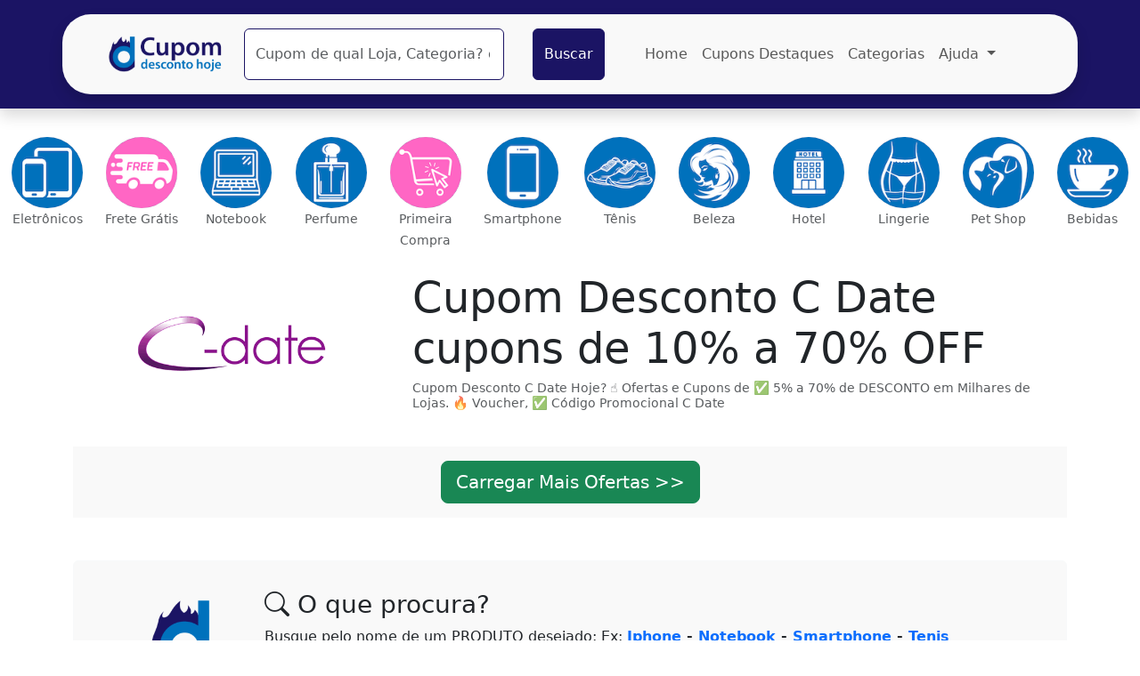

--- FILE ---
content_type: text/html; charset=UTF-8
request_url: https://www.cupomdescontohoje.com.br/cupom-desconto/c-date
body_size: 48277
content:
<!DOCTYPE html> 
<html lang="pt-br"><head>				<title>Cupom Desconto C Date cupons de 10% a 70% OFF</title><meta charset="utf-8">
<meta name="viewport" content="width=device-width, initial-scale=1">
<base href="https://www.cupomdescontohoje.com.br">
<meta name="description" content="Cupom Desconto C Date Hoje? ☝ Ofertas e Cupons de ✅ 5% a 70% de DESCONTO em Milhares de Lojas. 🔥 Voucher, ✅ Código Promocional C Date">
<meta name="title" content="Cupom Desconto C Date cupons de 10% a 70% OFF">
<meta name="ROBOTS" content="index,follow">
<meta name="GOOGLEBOT" content="index,follow">
<link rel="shortcut icon" href="/favicon.ico"> 
<link rel="manifest" href="app/manifest.json">

<!-- Bootstrap 5.3 -->
<link href="https://cdn.jsdelivr.net/npm/bootstrap@5.3.3/dist/css/bootstrap.min.css" rel="stylesheet" integrity="sha384-QWTKZyjpPEjISv5WaRU9OFeRpok6YctnYmDr5pNlyT2bRjXh0JMhjY6hW+ALEwIH" crossorigin="anonymous">
<link rel="stylesheet" href="https://cdn.jsdelivr.net/npm/bootstrap-icons@1.11.3/font/bootstrap-icons.min.css">
<link rel="stylesheet" type="text/css" href="css/css_custom.css"> 
<link rel="stylesheet" href="https://fonts.googleapis.com/icon?family=Material+Icons">

<meta name="facebook-domain-verification" content="lxc5pfjioz85h3knh8hs7sdcmtuy0q" /><div id="fb-root"></div><script>(function(d, s, id) {var js, fjs = d.getElementsByTagName(s)[0];if (d.getElementById(id)) return;js = d.createElement(s); js.id = id;js.src = "https://connect.facebook.net/pt_BR/sdk.js#xfbml=1&version=v3.0";fjs.parentNode.insertBefore(js, fjs);}(document, 'script', 'facebook-jssdk'));</script> <script type="text/javascript"> document.addEventListener("DOMContentLoaded", function() { document.getElementById("facebook-share-botao").href = "https://www.facebook.com/sharer/sharer.php?u=" + encodeURIComponent(window.location.href);}, false); </script> <script>!function(f,b,e,v,n,t,s){if(f.fbq)return;n=f.fbq=function(){n.callMethod?n.callMethod.apply(n,arguments):n.queue.push(arguments)};if(!f._fbq)f._fbq=n;n.push=n;n.loaded=!0;n.version='2.0';n.queue=[];t=b.createElement(e);t.async=!0;t.src=v;s=b.getElementsByTagName(e)[0];s.parentNode.insertBefore(t,s)}(window,document,'script','https://connect.facebook.net/en_US/fbevents.js'); fbq('init', '3784418244947055'); fbq('track', 'PageView');</script><noscript><img height="1" width="1" src="https://www.facebook.com/tr?id=3784418244947055&ev=PageView&noscript=1"/></noscript><script type="text/javascript" async defer src="//assets.pinterest.com/js/pinit.js"></script><script> document.addEventListener("DOMContentLoaded", function() { var url = encodeURIComponent(window.location.href); var desc = document.querySelector("meta[name='description']"); desc = (!!desc)? desc.getAttribute("content") : null; if(!desc){ desc = document.querySelector("meta[property='og:description']"); desc = (!!desc)? desc.getAttribute("content") : null; } if(!desc){ desc = document.title; } document.getElementById("pinterest-share-btn").href = "https://www.pinterest.com/pin/create/button/?url="+url+"&description="+encodeURIComponent(desc);}, false); </script><script type="text/javascript"> document.addEventListener("DOMContentLoaded", function() { var conteudo = encodeURIComponent(document.title + " " + window.location.href); document.getElementById("whatsapp-share-mobile").href = "https://api.whatsapp.com/send?text=" + conteudo; }, false); </script> <script> document.addEventListener("DOMContentLoaded", function() { var conteudo = encodeURIComponent(document.title + " " + window.location.href); document.getElementById("whatsapp-share-btn").href = "https://api.whatsapp.com/send?text=" + conteudo; }, false); </script><script> document.addEventListener("DOMContentLoaded", function() { var url = encodeURIComponent(window.location.href); var titulo = encodeURIComponent(document.title); document.getElementById("twitter-share-btn").href = "https://twitter.com/intent/tweet?url="+url+"&text="+titulo;}, false); </script>
<link rel="canonical" href="https://www.cupomdescontohoje.com.br/cupom-desconto/c-date">
<meta property="og:locale" content="pt_BR">
<meta property="og:url" content="https://www.cupomdescontohoje.com.br/cupom-desconto/c-date">
<meta property="fb:app_id" content="453485765033391">
<meta property="og:title" content="Cupom Desconto C Date cupons de 10% a 70% OFF">
<meta property="og:site_name" content="https://www.cupomdescontohoje.com.br/">
<meta property="og:description" content="Cupom Desconto C Date Hoje? ☝ Ofertas e Cupons de ✅ 5% a 70% de DESCONTO em Milhares de Lojas. 🔥 Voucher, ✅ Código Promocional C Date">
<meta property="og:image" content="https://www.cupomdescontohoje.com.br/img-lojas/cupom-desconto-c-date.jpg"><meta property="og:type" content="website">
<meta name="google-site-verification" content="OmB4hAsFPjqYxQTQEjsphFmP4WlZnecnS-i8-L3IUU0">
<meta name="p:domain_verify" content="d2945cd720da422e94458ce20f6532d8">
<meta name="verification" content="8043a8cf176f6ecb372e77e3c736b229">
<meta name="facebook-domain-verification" content="lxc5pfjioz85h3knh8hs7sdcmtuy0q" />
<meta name="verify-admitad" content="ed9a5fda78" /> <meta name="theme-color" content="#0170bb">
<meta name="apple-mobile-web-app-status-bar-style" content="#0170bb"><meta name="msapplication-navbutton-color" content="#0170bb">

<meta name="lomadee" content="2324685" />

<!-- Google tag (gtag.js) -->
<script async src="https://www.googletagmanager.com/gtag/js?id=AW-11367535838">
</script>
<script>
  window.dataLayer = window.dataLayer || [];
  function gtag(){dataLayer.push(arguments);}
  gtag('js', new Date());

  gtag('config', 'AW-11367535838');
</script>	</head>
<body class="m-0 p-0"><div class="container-fluid bg-primary py-3 shadow mb-4">

    <nav class="
    navbar
    navbar-expand-lg 
    navbar-light 
    bg-light 
    rounded-5 
    container
    px-2 py-3 py-md-0 px-md-5 
    mx-0 my-0 my-auto mx-auto
    text-center    
    shadow">


        <!-- LOGOMARCA -->
        <a class="navbar-brand py-0" href="https://www.cupomdescontohoje.com.br" title="As melhores Ofertas da Internet estão aqui">
            <img src="https://www.cupomdescontohoje.com.br/layout/logo-cupom-desconto-hoje-home.png" alt="Cupom Desconto Hoje" title="Cupom Desconto Hoje" height="40px">
        </a>

        <!-- BOTAO MOBILE DIREITO -->
        <button class="navbar-toggler bg-success text-white px-2 me-4 d-lg-none" type="button" data-bs-toggle="collapse" data-bs-target="#conteudoNavbarSuportado" aria-controls="conteudoNavbarSuportado" aria-expanded="false" aria-label="Alterna navegação">
            <i class="bi bi-list fs-1"></i>
            <i class="bi bi-search fs-1"></i>
        </button>







        
        <div class="collapse navbar-collapse" id="conteudoNavbarSuportado">


            <!-- FORMULARIO BUSCAR CUPOM -->
            <form class="col-12 col-lg-6 p-0 m-0" name="form1" method="post" action="procurar">
                <div class="row p-3">


                    <!-- INPUT  -->
                    <div class="col-8 col-md-8 text-center mx-0 px-0 pe-0">
                        <input name="origem" type="hidden" id="origem_top" value="top-">
                        <input class="form-control border-primary pe-0 py-3" type="search" name="plano" id="plano_top" placeholder="Cupom de qual Loja, Categoria? ou Código?" aria-label="Pesquisar" list="mySuggestion_loja" required>
                        <datalist id="mySuggestion_loja">
                            <option>A fabula</option><option>Alianças Imperiais</option><option>AliExpress</option><option>Amobeleza</option><option>Anjus</option><option>Anjuss</option><option>Asics</option><option>Belleek</option><option>Besni</option><option>Blitzhandel24</option><option>Boticário</option><option>Brinox</option><option>Brinox Shop</option><option>Buser</option><option>C&A</option><option>Cama In Box</option><option>Camicado</option><option>Carrefour</option><option>Casa da Sogra</option><option>Casa da Sogra Enxovais</option><option>Casas Bahia</option><option>Centauro</option><option>ChicMe</option><option>Cirurgica Sinete</option><option>Clinique</option><option>Compramais</option><option>Coza</option><option>Decanter Vinhos</option><option>Decathlon</option><option>DeÔnibus</option><option>Dipua</option><option>DR DOG</option><option>DR DOG cosméticos pet</option><option>Drogaria Venâncio</option><option>Dufrio</option><option>Dutra Máquinas</option><option>E goi</option><option>Easytoque</option><option>Egoi</option><option>Ellus</option><option>Eotica</option><option>Erverte Paris</option><option>Estuda.com</option><option>EstudaCom</option><option>Evino</option><option>Fábula</option><option>Farm</option><option>Farmacam</option><option>Fast Shop</option><option>Ferramentas Kennedy</option><option>Fiverr</option><option>Focus Concursos</option><option>Found It</option><option>Gran</option><option>Gran Cursos</option><option>Gshopper</option><option>Guldi</option><option>Home is</option><option>Integralmedica</option><option>IURE Digital</option><option>JBL</option><option>Jo Malone</option><option>Kabum</option><option>Karsten</option><option>Krat Academy</option><option>Lauri Esporte</option><option>Le Biscuit</option><option>Le Postiche</option><option>Lefimar</option><option>Legale Lover</option><option>Lego</option><option>Leroy Merlin</option><option>Ma</option><option>MAC Cosmeticos</option><option>Magicfeet</option><option>Mais Mu</option><option>Malwee</option><option>Mizuno</option><option>Morana</option><option>Moveis Linhares</option><option>Movida</option><option>Mundos Infinitos</option><option>Must</option><option>My Protein</option><option>Nails Inc</option><option>Netshoes</option><option>Nobelpack</option><option>Off Premium</option><option>Olympikus</option><option>Oqvestir</option><option>Pague Menos</option><option>Probel</option><option>Puma</option><option>Puravida</option><option>Puravida</option><option>Remessa Online</option><option>Ri Happy</option><option>Richards</option><option>Serallê Calçados</option><option>Sestini</option><option>Shop2Gether</option><option>Skeptic</option><option>Spicy</option><option>Stanley</option><option>Taco</option><option>Tiqets</option><option>Tjama</option><option>Trip</option><option>Trip.com</option><option>Tripcom</option><option>Tudo de Bicho</option><option>TVC-mall</option><option>Under Armour</option><option>Unidas</option><option>Uze Óculos</option><option>Vevor</option><option>Webcontinental</option><option>Wondershare</option><option>Yamamura</option><option>YAMASORO</option><option>Zooplus</option><option>ZZ Mall</option>                        </datalist>
                    </div>

                    <!-- BTN BUSCAR  -->
                    <div class="col-4 col-md-4 text-center px-0 mx-0">
                        <button class="btn btn-primary py-3" type="submit">
                                <span class="d-inline d-md-inline py-3">Buscar
                                <!-- <i class="bi bi-search d-none d-md-flex fs-5"></i> -->
                                </span>
                        </button>
                    </div>

                </div>
            </form>




            <!-- LISTA DE LOJAS DESTAQUES COM IMAGENS MINIATURAS -->
            <div class="d-lg-none px-3 my-5">
                

                <!-- TEXTO COM DATA AUTOMATICA -->
                <p class="text-center">
                    <i class="bi bi-shop"></i> 
                    Lojas que estão <strong class="text-success">em Alta Hoje<i class="bi bi-lightning"></i>18/01</strong>                </p>


                <!-- LISTA DAS LOJAS COM LOGOMARCAS -->
                <div class="row bg-white rounded px-3">
                    <div class="col-4 col-sm-4 col-md-3 py-2 px-1 bg-white border border-light d-flex justify-content-center align-items-center"><form action="procurar" method="post" name="formulario_todos_cupons" class="p-0 m-0"><input name="origem_form" type="hidden" id="origem_form" value="1"><input name="origem" type="hidden" id="origem_top" value="img-nav-"><input name="plano" type="hidden" id="plano" value="AliExpress"><button type="submit" class="btn bg-white mx-1 p-0"><img src="https://www.cupomdescontohoje.com.br/logomarcas/aliexpress.png" class="img-fluid"></button></form></div><div class="col-4 col-sm-4 col-md-3 py-2 px-1 bg-white border border-light d-flex justify-content-center align-items-center"><form action="procurar" method="post" name="formulario_todos_cupons" class="p-0 m-0"><input name="origem_form" type="hidden" id="origem_form" value="1"><input name="origem" type="hidden" id="origem_top" value="img-nav-"><input name="plano" type="hidden" id="plano" value="Kabum"><button type="submit" class="btn bg-white mx-1 p-0"><img src="https://www.cupomdescontohoje.com.br/logomarcas/kabum.png" class="img-fluid"></button></form></div><div class="col-4 col-sm-4 col-md-3 py-2 px-1 bg-white border border-light d-flex justify-content-center align-items-center"><form action="procurar" method="post" name="formulario_todos_cupons" class="p-0 m-0"><input name="origem_form" type="hidden" id="origem_form" value="1"><input name="origem" type="hidden" id="origem_top" value="img-nav-"><input name="plano" type="hidden" id="plano" value="ChicMe"><button type="submit" class="btn bg-white mx-1 p-0"><img src="https://www.cupomdescontohoje.com.br/logomarcas/chicme.png" class="img-fluid"></button></form></div><div class="col-4 col-sm-4 col-md-3 py-2 px-1 bg-white border border-light d-flex justify-content-center align-items-center"><form action="procurar" method="post" name="formulario_todos_cupons" class="p-0 m-0"><input name="origem_form" type="hidden" id="origem_form" value="1"><input name="origem" type="hidden" id="origem_top" value="img-nav-"><input name="plano" type="hidden" id="plano" value="Carrefour"><button type="submit" class="btn bg-white mx-1 p-0"><img src="https://www.cupomdescontohoje.com.br/logomarcas/carrefour.png" class="img-fluid"></button></form></div><div class="col-4 col-sm-4 col-md-3 py-2 px-1 bg-white border border-light d-flex justify-content-center align-items-center"><form action="procurar" method="post" name="formulario_todos_cupons" class="p-0 m-0"><input name="origem_form" type="hidden" id="origem_form" value="1"><input name="origem" type="hidden" id="origem_top" value="img-nav-"><input name="plano" type="hidden" id="plano" value="Boticário"><button type="submit" class="btn bg-white mx-1 p-0"><img src="https://www.cupomdescontohoje.com.br/logomarcas/boticario.png" class="img-fluid"></button></form></div><div class="col-4 col-sm-4 col-md-3 py-2 px-1 bg-white border border-light d-flex justify-content-center align-items-center"><form action="procurar" method="post" name="formulario_todos_cupons" class="p-0 m-0"><input name="origem_form" type="hidden" id="origem_form" value="1"><input name="origem" type="hidden" id="origem_top" value="img-nav-"><input name="plano" type="hidden" id="plano" value="Fiverr"><button type="submit" class="btn bg-white mx-1 p-0"><img src="https://www.cupomdescontohoje.com.br/logomarcas/fiverr.png" class="img-fluid"></button></form></div><div class="col-4 col-sm-4 col-md-3 py-2 px-1 bg-white border border-light d-flex justify-content-center align-items-center"><form action="procurar" method="post" name="formulario_todos_cupons" class="p-0 m-0"><input name="origem_form" type="hidden" id="origem_form" value="1"><input name="origem" type="hidden" id="origem_top" value="img-nav-"><input name="plano" type="hidden" id="plano" value="Casas Bahia"><button type="submit" class="btn bg-white mx-1 p-0"><img src="https://www.cupomdescontohoje.com.br/logomarcas/casasbahia.png" class="img-fluid"></button></form></div><div class="col-4 col-sm-4 col-md-3 py-2 px-1 bg-white border border-light d-flex justify-content-center align-items-center"><form action="procurar" method="post" name="formulario_todos_cupons" class="p-0 m-0"><input name="origem_form" type="hidden" id="origem_form" value="1"><input name="origem" type="hidden" id="origem_top" value="img-nav-"><input name="plano" type="hidden" id="plano" value="Probel"><button type="submit" class="btn bg-white mx-1 p-0"><img src="https://www.cupomdescontohoje.com.br/logomarcas/probel.jpg" class="img-fluid"></button></form></div><div class="col-4 col-sm-4 col-md-3 py-2 px-1 bg-white border border-light d-flex justify-content-center align-items-center"><form action="procurar" method="post" name="formulario_todos_cupons" class="p-0 m-0"><input name="origem_form" type="hidden" id="origem_form" value="1"><input name="origem" type="hidden" id="origem_top" value="img-nav-"><input name="plano" type="hidden" id="plano" value="Centauro"><button type="submit" class="btn bg-white mx-1 p-0"><img src="https://www.cupomdescontohoje.com.br/logomarcas/centauro.png" class="img-fluid"></button></form></div><div class="col-4 col-sm-4 col-md-3 py-2 px-1 bg-white border border-light d-flex justify-content-center align-items-center"><form action="procurar" method="post" name="formulario_todos_cupons" class="p-0 m-0"><input name="origem_form" type="hidden" id="origem_form" value="1"><input name="origem" type="hidden" id="origem_top" value="img-nav-"><input name="plano" type="hidden" id="plano" value="Buser"><button type="submit" class="btn bg-white mx-1 p-0"><img src="https://www.cupomdescontohoje.com.br/logomarcas/buser.png" class="img-fluid"></button></form></div><div class="col-4 col-sm-4 col-md-3 py-2 px-1 bg-white border border-light d-flex justify-content-center align-items-center"><form action="procurar" method="post" name="formulario_todos_cupons" class="p-0 m-0"><input name="origem_form" type="hidden" id="origem_form" value="1"><input name="origem" type="hidden" id="origem_top" value="img-nav-"><input name="plano" type="hidden" id="plano" value="Evino"><button type="submit" class="btn bg-white mx-1 p-0"><img src="https://www.cupomdescontohoje.com.br/logomarcas/evino.png" class="img-fluid"></button></form></div><div class="col-4 col-sm-4 col-md-3 py-2 px-1 bg-white border border-light d-flex justify-content-center align-items-center"><form action="procurar" method="post" name="formulario_todos_cupons" class="p-0 m-0"><input name="origem_form" type="hidden" id="origem_form" value="1"><input name="origem" type="hidden" id="origem_top" value="img-nav-"><input name="plano" type="hidden" id="plano" value="Oqvestir"><button type="submit" class="btn bg-white mx-1 p-0"><img src="https://www.cupomdescontohoje.com.br/logomarcas/oqvestir.png" class="img-fluid"></button></form></div>                </div>


            </div>



                    <!-- MENUS E DROP MENUS -->
                    <ul class="navbar-nav me-auto mb-2 mb-lg-0">
                        <li class="nav-item d-none d-md-flex">
                        <a class="nav-link" aria-current="page" href="/">Home</a>
                        </li>

                        <li class="nav-item d-none d-md-flex">
                        <a class="nav-link " aria-current="page" href="/cupom-em-destaque-hoje/cupom/grid">Cupons Destaques</a>
                        </li>

                        <li class="nav-item d-none d-md-flex">
                        <a class="nav-link " aria-current="page" href="/categorias/">Categorias</a>
                        </li>                        

                        <li class="nav-item dropdown">
                        <a class="nav-link dropdown-toggle" href="#" id="navbarDropdown" role="button" data-bs-toggle="dropdown" aria-expanded="false">
                            Ajuda
                        </a>
                        <ul class="dropdown-menu" aria-labelledby="navbarDropdown">                            
                            <li><a class="dropdown-item" href="/lojas">Lojas</a></li>
                            <li><a class="dropdown-item" href="/destaques.html">Destaques</a></li>                            
                            <li><hr class="dropdown-divider"></li>
                            <li><a class="dropdown-item" href="/institucional/publicacoes-recentes/" target="_blank">Blog</a></li>
                        </ul>
                        </li>
                    </ul>


        </div>






    </nav>

</div>
<div class="container-fluid py-2 d-none d-md-block">
    <div class="row">
<div class="col-3 col-md text-center"><a href="https://www.cupomdescontohoje.com.br/categorias/eletronicos" alt="Cupom Desconto Categoria Eletrônicos" title="Cupom Desconto Categoria Eletrônicos"><img class="col-12 rounded-circle destaque_scale imagem-destaque-categoria" src="img-destaque-bolinhas/eletronicos.png" onerror="this.onerror=null;this.src='img-destaque-bolinhas/eletronicos.jpg'"></a><span class="text-muted small">Eletrônicos</span></div><div class="col-3 col-md text-center"><a href="https://www.cupomdescontohoje.com.br/categorias/frete-gratis" alt="Cupom Desconto Categoria Frete Grátis" title="Cupom Desconto Categoria Frete Grátis"><img class="col-12 rounded-circle destaque_scale imagem-destaque-categoria" src="img-destaque-bolinhas/fretegratis.png" onerror="this.onerror=null;this.src='img-destaque-bolinhas/fretegratis.jpg'"></a><span class="text-muted small">Frete Grátis</span></div><div class="col-3 col-md text-center"><a href="https://www.cupomdescontohoje.com.br/categorias/notebook" alt="Cupom Desconto Categoria Notebook" title="Cupom Desconto Categoria Notebook"><img class="col-12 rounded-circle destaque_scale imagem-destaque-categoria" src="img-destaque-bolinhas/notebook.png" onerror="this.onerror=null;this.src='img-destaque-bolinhas/notebook.jpg'"></a><span class="text-muted small">Notebook</span></div><div class="col-3 col-md text-center"><a href="https://www.cupomdescontohoje.com.br/categorias/perfume" alt="Cupom Desconto Categoria Perfume" title="Cupom Desconto Categoria Perfume"><img class="col-12 rounded-circle destaque_scale imagem-destaque-categoria" src="img-destaque-bolinhas/perfume.png" onerror="this.onerror=null;this.src='img-destaque-bolinhas/perfume.jpg'"></a><span class="text-muted small">Perfume</span></div><div class="col-3 col-md text-center"><a href="https://www.cupomdescontohoje.com.br/categorias/primeira-compra" alt="Cupom Desconto Categoria Primeira Compra" title="Cupom Desconto Categoria Primeira Compra"><img class="col-12 rounded-circle destaque_scale imagem-destaque-categoria" src="img-destaque-bolinhas/primeiracompra.png" onerror="this.onerror=null;this.src='img-destaque-bolinhas/primeiracompra.jpg'"></a><span class="text-muted small">Primeira Compra</span></div><div class="col-3 col-md text-center"><a href="https://www.cupomdescontohoje.com.br/categorias/smartphone" alt="Cupom Desconto Categoria Smartphone" title="Cupom Desconto Categoria Smartphone"><img class="col-12 rounded-circle destaque_scale imagem-destaque-categoria" src="img-destaque-bolinhas/smartphone.png" onerror="this.onerror=null;this.src='img-destaque-bolinhas/smartphone.jpg'"></a><span class="text-muted small">Smartphone</span></div><div class="col-3 col-md text-center"><a href="https://www.cupomdescontohoje.com.br/categorias/tenis" alt="Cupom Desconto Categoria Tênis" title="Cupom Desconto Categoria Tênis"><img class="col-12 rounded-circle destaque_scale imagem-destaque-categoria" src="img-destaque-bolinhas/tenis.png" onerror="this.onerror=null;this.src='img-destaque-bolinhas/tenis.jpg'"></a><span class="text-muted small">Tênis</span></div><div class="col-3 col-md text-center"><a href="https://www.cupomdescontohoje.com.br/categorias/beleza" alt="Cupom Desconto Categoria Beleza" title="Cupom Desconto Categoria Beleza"><img class="col-12 rounded-circle destaque_scale imagem-destaque-categoria" src="img-destaque-bolinhas/beleza.png" onerror="this.onerror=null;this.src='img-destaque-bolinhas/beleza.jpg'"></a><span class="text-muted small">Beleza</span></div><div class="col-3 col-md text-center"><a href="https://www.cupomdescontohoje.com.br/categorias/hotel" alt="Cupom Desconto Categoria Hotel" title="Cupom Desconto Categoria Hotel"><img class="col-12 rounded-circle destaque_scale imagem-destaque-categoria" src="img-destaque-bolinhas/hotel.png" onerror="this.onerror=null;this.src='img-destaque-bolinhas/hotel.jpg'"></a><span class="text-muted small">Hotel</span></div><div class="col-3 col-md text-center"><a href="https://www.cupomdescontohoje.com.br/categorias/lingerie" alt="Cupom Desconto Categoria Lingerie" title="Cupom Desconto Categoria Lingerie"><img class="col-12 rounded-circle destaque_scale imagem-destaque-categoria" src="img-destaque-bolinhas/lingerie.png" onerror="this.onerror=null;this.src='img-destaque-bolinhas/lingerie.jpg'"></a><span class="text-muted small">Lingerie</span></div><div class="col-3 col-md text-center"><a href="https://www.cupomdescontohoje.com.br/categorias/pet-shop" alt="Cupom Desconto Categoria Pet Shop" title="Cupom Desconto Categoria Pet Shop"><img class="col-12 rounded-circle destaque_scale imagem-destaque-categoria" src="img-destaque-bolinhas/petshop.png" onerror="this.onerror=null;this.src='img-destaque-bolinhas/petshop.jpg'"></a><span class="text-muted small">Pet Shop</span></div><div class="col-3 col-md text-center"><a href="https://www.cupomdescontohoje.com.br/categorias/bebidas" alt="Cupom Desconto Categoria Bebidas" title="Cupom Desconto Categoria Bebidas"><img class="col-12 rounded-circle destaque_scale imagem-destaque-categoria" src="img-destaque-bolinhas/bebidas.png" onerror="this.onerror=null;this.src='img-destaque-bolinhas/bebidas.jpg'"></a><span class="text-muted small">Bebidas</span></div>    </div>
</div>













<style type="text/css">	.altura_textarea_minimo {height: 1px; width: 1px;} </style>

<div class="container bg-white mb-3 p-3 my-0 rounded"><div class="row"><div class="col-12 col-md-4 my-auto mx-auto text-center"><img src="logomarcas/cdate.png" class="col-9 col-md-9 img-fluid img_multiply mx-auto border-white d-block rounded" title="cupom desconto hoje na loja c date" alt="cupom desconto hoje na loja c date"></div><div class="col-12 col-md-8 my-auto"><h1 class="display-5">Cupom Desconto C Date cupons de 10% a 70% OFF</h1><h2 class="text-muted">Cupom Desconto C Date Hoje? ☝ Ofertas e Cupons de ✅ 5% a 70% de DESCONTO em Milhares de Lojas. 🔥 Voucher, ✅ Código Promocional C Date</h2></div></div></div><div class="container">
<div class="row m-0 p-0 text-center align-center bg-light"><div class="col-12 p-3 m-0"><a href="tabloides" target="_blank" class="btn btn-lg btn-success text-center align-center" role="button" alt="Veja mais ofertas do Tabloide" title="Veja mais ofertas do Tabloide">Carregar Mais Ofertas >></a></div></div>









<div class="row bg-light border border-light my-5 p-0 m-0 p-md-4 rounded"><div class="row m-0 p-0"><div class="col-12 col-md-2 my-3 my-md-2 d-none d-md-block"><img src="https://www.cupomdescontohoje.com.br/layout/cupom-desconto-hoje-4.png" alt="Logomarca Cupom Desconto Hoje" title="Logomarca Cupom Desconto Hoje" class="p-2 d-none d-md-block" width="130px"></div><div class="col-12 col-md-9 my-3 my-md-2"><h3 class="text-left"><i class="bi bi-search"></i> O que procura?</h3><p> Busque pelo nome de um PRODUTO desejado: Ex: <b><a href="https://www.cupomdescontohoje.com.br/buscar/iphone" title="Cupom Desconto Iphone">Iphone</a> - <a href="https://www.cupomdescontohoje.com.br/buscar/notebook" title="Cupom Desconto Notebook">Notebook</a> - <a href="https://www.cupomdescontohoje.com.br/buscar/smartphone" title="Cupom Desconto Smartphone">Smartphone</a> - <a href="https://www.cupomdescontohoje.com.br/buscar/tenis" title="Cupom Desconto Tenis">Tenis</a> - <a href="https://www.cupomdescontohoje.com.br/buscar/cosmeticos" title="Cupom Desconto Cosmeticos">Cosmeticos</a> - <a href="https://www.cupomdescontohoje.com.br/buscar/frete-gratis" title="Cupom Desconto Frete Grátis">Frete Grátis</a> - <a href="https://www.cupomdescontohoje.com.br/buscar/primeira-compra" title="Cupom Desconto Primeira Compra">Primeira Compra</a></b></p><form class="col-12 col-sm-12 col-md-12 col-lg-12" name="form1" method="post" action="buscar"><div class="row"><div class="col-10 col-md-9 py-4 py-lg-0 px-0 pl-1"><input name="origem" type="hidden" id="origem_top" value="PRODUTOS-"><input class="form-control col-12 border border-info mr-2 pr-2" type="search" name="plano" id="plano_top" placeholder="Digite o nome do Produto:" aria-label="Pesquisar" list="mySuggestion_produtos"></div><div class="col-2 col-md-3 py-4 py-lg-0 px-0 pr-1">						<button class="btn btn-info col-12 ml-2 pl-2" type="submit"><div class="row"> <div class=" col-md-3 text-center"><i class="bi bi-search"></i></div> <div class="col-9 d-none d-md-block text-left"> Buscar</div></div></button></div></div></form></div></div></div>




















<div class="row my-3 rounded bg-light">





	
	<div class="col-12 col-md-8  d-block d-md-block py-3">
	



		


<div class="alert alert-light" role="alert">
	<h4><i class="bi bi-tag mr-1"></i> Neste Guia sobre Cupom Desconto você encontrará:</h4>












<ul>
					<li><a href="cupom-desconto/c-date/#Como-Usar-Cupons-Cdate" title="Como Usar Cupons Cdate"> Como Usar Cupons Cdate ?</a></li>				
			
			
</ul>
</div>




		
		


		
		


		 
		

		
		


				<div class="alert alert-light" role="alert">
			<h4 id="Como-Usar-Cupons-Cdate"><i class="bi bi-tags mr-1"></i> Como Usar Cupons Cdate ?</h4>			<p>Para utilizar Cupom de Desconto Cdate, é muito simples:</p>
			<ul>
				<li>Primeiro você precisa digitar aqui no Cupom Desconto Hoje, lá em cima no campo de busca, o nome da loja desejada, Ex: <b>Cdate</b> <br> 
				<img src="https://www.cupomdescontohoje.com.br/fotos/barra-de-buscar-lojas-com-desconto-no-cupom-desconto-hoje.jpg" alt="Como Usar Cupons Cdate" class="col-12 m-0 p-0"></li>				<li>Clique no Buscar e Aguarde Carregar os resultados. </li>				<li>Agora será mostrado uma lista com os cupons Cdate ou ofertas.(Se houver disponíveis para o dia)				<li>O título em Preto e Negrito, informa o valor do do Desconto do Cupom em Real, Dolar, Euro, Porcentagem etc. </li>				<li>Na linha abaixo, mostra uma breve descrição sobre as regras de uso. </li>				<li>Você vai notar que em cada Cupom ou Oferta existe uma data de válidade como está: <b>Válidade até: 18/01/2026 </b> </li>				<li>Confira se a válidade do Cupom está dentro do prazo</li>				<li>Próximo destas informações você encontra um botão verde com a informação "Pegar Cupom" ou "Pegar Desconto" ou "Pegar Oferta". <img src="https://www.cupomdescontohoje.com.br/fotos/botao-verde-no-cupom-desconto-hoje.jpg" alt="Botão Verde com os Cupons Cdate" class="col-12 m-0 p-0"></li>				<li>Clique neste botão verde</li>				<li>Será mostrado uma nova tela com mais informações sobre este Cupom.				<li>Também será mostrado um <b>Código</b> e um botão azul com a informação: <b>Copiar e Ir para o site</b></li>				<li>Clique no botão azul para Copiar o Código e ser Redirecionado para o site da loja Cdate 
				<img src="https://www.cupomdescontohoje.com.br/fotos/botao-azul-na-nova-tela-com-os-detalhes-do-cupom-desconto-hoje.jpg" alt="Botão Azul com os detalhes de como usar Cupons Cdate" class="col-12 m-0 p-0"></li>				<li>No site da loja Cdate você pode fazer suas compras normalmente e aplicar o código no final da compra.</li>				<li>O Desconto será aplicado na mesma hora e você vai economizar muito :) </li>				
			</ul>
		</div>
		



				

		
						


				








		
		

		
		

		
		


		



				


				


				












				<div class="alert alert-light" role="alert">
			<h4 id="Cupom-Desconto-Vale-Compra-Cdate"><i class="bi bi-geo-alt mr-1"></i>Cupom Desconto Vale Compra Cdate</h4>			<p>Vale Compra</p>		</div>
		

				<div class="alert alert-light" role="alert">
			<h4 id="Cupom-Promocional-Cdate"><i class="bi bi-geo-alt mr-1"></i>Cupom Promocional Cdate</h4>			<p>Cupom Promocional</p>		</div>
		

				<div class="alert alert-light" role="alert">
			<h4 id="Cupom-Desconto-Cdate-Frete-Grátis"><i class="bi bi-geo-alt mr-1"></i>Cupom Desconto Cdate Frete Grátis</h4>			<p>Frete Grátis</p>		</div>
		

				<div class="alert alert-light" role="alert">
			<h4 id="O-que-é-Url-Cuponada-Cdate"><i class="bi bi-geo-alt mr-1"></i>O que é URL CUPONADA Cdate</h4>			<p>Url Cuponada</p>		</div>
		

				<div class="alert alert-light" role="alert">
			<h4 id="O-que-é-Link-com-Desconto-Cdate"><i class="bi bi-geo-alt mr-1"></i>O que é Link com Desconto Cdate</h4>			<p>Link com Desconto</p>		</div>
		



				<div class="alert alert-light" role="alert">
			<h4 id="Como-descobrir-promoções-Cdate"><i class="bi bi-geo-alt mr-1"></i>Como descobrir promoções Cdate?</h4>			<p>Cadastre-se para receber as promoções atualizadas em seu e-mail...</p>		</div>
		

				<div class="alert alert-light" role="alert">
			<h4 id="Como-comprar-com-cupons-Cdate"><i class="bi bi-geo-alt mr-1"></i>Como comprar com cupons Cdate?</h4>			<p>Para fazer suas compras usando os códigos aqui informados, basta copiar e colar o código promocional no seu carrinho de compras.</p>		</div>
		

				<div class="alert alert-light" role="alert">
			<h4 id="Como-usar-cupons-de-desconto-Cdate-no-brasil"><i class="bi bi-geo-alt mr-1"></i>Como usar cupons de desconto Cdate no Brasil?</h4>			<p>O uso de cupons de desconto no Brasil é similar a qualquer lugar do mundo. Basta copiar o código e aplicar no final do carrinho.</p>		</div>
		

		



	</div>

		<div class="col-4  d-none d-md-block py-3">
	
			<div class="alert alert-light" role="alert">
			<p>
			<p>Feito com Carinho! De Curitiba para o Mundo<br />
<br />
Cupom Desconto Hoje é um Portal de Descontos, feito em Curitiba para o Mundo. <br />
<br />
Sempre em busca das melhores ofertas e descontos da internet. <br />
<br />
Disponibilizamos de forma gratuíta os melhores descontos que encontramos na Internet para os nossos visitantes.<br />
<br />
Sempre Compartilhando o que temos de melhor para você economizar e ganhar tempo.<br />
<br />
Os produtos, cupons ou ofertas divulgados são atualizados várias vezes por dia, sendo que podem sofrer alterações sem aviso prévio ao Cupom Desconto Hoje, indisponibilidade ou esgotarem os estoques.<br />
<br />
O CupomDescontoHoje.com.br é um site que reúne e disponibiliza os melhores cupons de desconto das principais marcas e lojas online.<br />
<br />
Trabalhamos em parcerias com praticamente todas as principais lojas, e os cupons podem ser usados à vontade pois são todos gratuitos!<br />
<br />
Queremos que você economize em suas compras online nas suas lojas favoritas com descontos exclusivos, verdadeiros e válidos, esse é nosso principal objetivo.<br />
<br />
Fazemos atualizações diárias em nosso site, para garantir a você sempre a melhor oferta!</p>			<p>Ofereça Cupons de Desconto para seus clientes e venda muito mais...</p>			<p>Cupom de Desconto Primeira compra geralmente é válido para a primeira compra no site limitado pelo CPF.</p>			<p><a href='https://www.cupomdescontohoje.com.br/buscar/Dia-Internacional-da-Mulher' title="Cupom Dia Internacional da Mulher">Cupom Dia Internacional da Mulher</a></p>			<p><a href='https://www.cupomdescontohoje.com.br/buscar/Dia-dos-Pais' title="Cupom Dia dos Pais">Cupom Dia dos Pais</a></p>			<p><a href='https://www.cupomdescontohoje.com.br/buscar/Semana-do-Brasil' title="Cupom Semana do Brasil">Cupom Semana do Brasil</a></p>			<p><a href='https://www.cupomdescontohoje.com.br/buscar/Game-Day-Brasil' title="Cupom Game Day Brasil">Cupom Game Day Brasil</a></p>			<p><a href='https://www.cupomdescontohoje.com.br/buscar/Black-Night' title="Cupom Black Night">Cupom Black Night</a></p>			<p><a href='https://www.cupomdescontohoje.com.br/buscar/Black-Party' title="Cupom Black Party">Cupom Black Party</a></p>			<p><a href='https://www.cupomdescontohoje.com.br/buscar/Dia-do-Cliente' title="Cupom Dia do Cliente">Cupom Dia do Cliente</a></p>			<p><a href='https://www.cupomdescontohoje.com.br/buscar/FiqueEmCasa' title="Cupom FiqueEmCasa">Cupom FiqueEmCasa</a></p>			<p><a href='https://www.cupomdescontohoje.com.br/buscar/Amazon-Prime-Day' title="Cupom Amazon Prime Day">Cupom Amazon Prime Day</a></p>			<p><a href='https://www.cupomdescontohoje.com.br/buscar/Halloween' title="Cupom Halloween">Cupom Halloween</a></p>			<p><a href='https://www.cupomdescontohoje.com.br/buscar/Black-Friday-Chinesa' title="Cupom Black Friday Chinesa">Cupom Black Friday Chinesa</a></p>			<p><a href='https://www.cupomdescontohoje.com.br/buscar/Black-Friday' title="Cupom Black Friday">Cupom Black Friday</a></p>			<p><a href='https://www.cupomdescontohoje.com.br/buscar/Dia-das-Criancas' title="Cupom Dia das Crianças">Cupom Dia das Crianças</a></p>			<p><a href='https://www.cupomdescontohoje.com.br/buscar/Cyber-Monday' title="Cupom Cyber Monday">Cupom Cyber Monday</a></p>			<p><a href='https://www.cupomdescontohoje.com.br/buscar/Dia-das-Maes' title="Cupom Dia das Mães">Cupom Dia das Mães</a></p>			<p><a href='https://www.cupomdescontohoje.com.br/buscar/Natal' title="Cupom Natal">Cupom Natal</a></p>			</p>
			</div>

	</div>
	
</div></div><div class="container"><div class="container p-3 m-0 m-auto text-center"><div class="row text-success p-0 mb-0 rounded text-center m-auto"><div class="col-12 p-0 m-0"><script async src="https://pagead2.googlesyndication.com/pagead/js/adsbygoogle.js"></script><ins class="adsbygoogle" style="display:block" data-ad-client="ca-pub-9492631912751476" data-ad-slot="7815689968" data-ad-format="auto" data-full-width-responsive="true"></ins> <script> (adsbygoogle = window.adsbygoogle || []).push({}); </script></div></div></div>		 </div><div class="container p-2 p-md-0"><div class="row bg-light border border-light my-5 p-0 m-0 p-md-4 rounded"><div class="row m-0 p-0"><div class="col-12 col-md-2 my-3 my-md-2 d-none d-md-block"><img src="https://www.cupomdescontohoje.com.br/layout/cupom-desconto-hoje-4.png" alt="Logomarca Cupom Desconto Hoje" title="Logomarca Cupom Desconto Hoje" class="p-2 d-none d-md-block" width="130px"></div><div class="col-12 col-md-9 my-3 my-md-2"><h3 class="text-left"><i class="bi bi-search"></i> O que procura?</h3><p> Busque pelo nome de um PRODUTO desejado: Ex: <b><a href="https://www.cupomdescontohoje.com.br/buscar/iphone" title="Cupom Desconto Iphone">Iphone</a> - <a href="https://www.cupomdescontohoje.com.br/buscar/notebook" title="Cupom Desconto Notebook">Notebook</a> - <a href="https://www.cupomdescontohoje.com.br/buscar/smartphone" title="Cupom Desconto Smartphone">Smartphone</a> - <a href="https://www.cupomdescontohoje.com.br/buscar/tenis" title="Cupom Desconto Tenis">Tenis</a> - <a href="https://www.cupomdescontohoje.com.br/buscar/cosmeticos" title="Cupom Desconto Cosmeticos">Cosmeticos</a> - <a href="https://www.cupomdescontohoje.com.br/buscar/frete-gratis" title="Cupom Desconto Frete Grátis">Frete Grátis</a> - <a href="https://www.cupomdescontohoje.com.br/buscar/primeira-compra" title="Cupom Desconto Primeira Compra">Primeira Compra</a></b></p><form class="col-12 col-sm-12 col-md-12 col-lg-12" name="form1" method="post" action="buscar"><div class="row"><div class="col-10 col-md-9 py-4 py-lg-0 px-0 pl-1"><input name="origem" type="hidden" id="origem_top" value="PRODUTOS-"><input class="form-control col-12 border border-info mr-2 pr-2" type="search" name="plano" id="plano_top" placeholder="Digite o nome do Produto:" aria-label="Pesquisar" list="mySuggestion_produtos"></div><div class="col-2 col-md-3 py-4 py-lg-0 px-0 pr-1">						<button class="btn btn-info col-12 ml-2 pl-2" type="submit"><div class="row"> <div class=" col-md-3 text-center"><i class="bi bi-search"></i></div> <div class="col-9 d-none d-md-block text-left"> Buscar</div></div></button></div></div></form></div></div></div></div><div class="container-fluid bg-info text-white"><p class="text-center display-5 p-5"><i class="bi bi-tags"></i> Cupons de descontos atualizados todos os dias!</p></div><div class="row bg-light text-muted mb-3 px-0 py-3 mx-0">
    <div class="col-12 col-sm-12 col-md-3 col-lg-3 col-xl-3 d-none d-sm-none d-md-block bg-light">
        <p class="d-none d-sm-none d-md-block">➤ Publicidade</p>
        <div class="row bg-light d-flex align-items-center justify-content-between text-success p-3 rounded mb-3"><div class="col-12  p-0 m-0"><script async src="https://pagead2.googlesyndication.com/pagead/js/adsbygoogle.js"></script><ins class="adsbygoogle" style="display:block" data-ad-client="ca-pub-9492631912751476" data-ad-slot="7815689968" data-ad-format="auto" data-full-width-responsive="true"></ins> <script> (adsbygoogle = window.adsbygoogle || []).push({}); </script></div></div>    </div>


<div class="col-12 col-sm-12 col-md-3 col-lg-3 col-xl-3 bg-light">
        <p class="d-none d-sm-none d-md-block">➤ Menus</p>
        <a href="https://www.cupomdescontohoje.com.br/institucional/home.html" title="Quem Somos" class="text-primary btn btn-light col-12 text-start" target="_blank">➤ Sobre</a>
        <a href="https://www.cupomdescontohoje.com.br/categorias.html" title="Categorias" class="text-primary btn btn-light col-12 text-start">➤ Categorias</a>
        <a href="https://www.cupomdescontohoje.com.br/lojas.html" title="Últimas Lojas Cadastradas" class="text-primary btn btn-light col-12 text-start">➤ Lojas</a>
        
        
        <a href="https://www.cupomdescontohoje.com.br/destaques.html" title="Cupons de Desconto em Destaques em Janeiro e Fevereiro 2026" class="text-primary btn btn-light col-12 text-start">➤ Lojas Destaques</a>
        <a href="https://www.cupomdescontohoje.com.br/cupom-em-destaque-hoje/cupom/grid" title="Cupons de Desconto Em Destaque" class="text-primary btn btn-light col-12 text-start"> ➤ Cupom Destaque (1-4) </a>
        <a href="https://www.cupomdescontohoje.com.br/cupom-em-destaque-hoje-cinco-estrelas/cupom/grid" title="Cupons de Desconto Em Destaque Cinco Estrelas" class="text-primary btn btn-light col-12 text-start"> ➤ Cupom Destaque 5 Estrelas </a>
        <a href="https://www.cupomdescontohoje.com.br/institucional/publicacoes-recentes.html" title="Últimas Postagens do Blog" class="text-primary btn btn-light col-12 text-start">➤ Blog</a>
        <a href="https://www.cupomdescontohoje.com.br/politicas-de-privacidade.html" title="Políticas de Privacidade" class="text-primary btntext-primary btn btn-light col-12 text-start">➤ Política Privacidade</a>
        <a href="https://www.cupomdescontohoje.com.br/termos-de-uso.html" title="Termos de Uso" class="text-primary btn btn-light col-12 text-start">➤ Termos de Uso</a>
</div>



<div class="col-12 col-sm-12 col-md-3 col-lg-3 col-xl-3 bg-light">
      <p class="d-none d-sm-none d-md-block">➤ Menus</p>
      

        
        <a href="https://www.cupomdescontohoje.com.br/chegou-hoje/" title="Cupons de Desconto que Chegou Hoje" class="text-primary btn btn-light col-12 text-start"> ➤ Chegou Hoje </a>
        <a href="https://www.cupomdescontohoje.com.br/vence-hoje/1/" title="Cupons de Desconto que Vencem Hoje" class="text-primary btn btn-light col-12 text-start"> ➤ Vence Hoje </a>
        <a href="https://www.cupomdescontohoje.com.br/cupons-ativos-for-you/Saiba-Mais" title="Cupons de Desconto For You" class="text-primary btn btn-light col-12 text-start"> ➤ Cupons For You </a>
</div>

    <div class="col-12 col-sm-12 col-md-3 col-lg-3 col-xl-3 d-none d-sm-none d-md-block bg-light">
        <p class="d-none d-sm-none d-md-block">➤ Publicidade</p>
        <div class="row bg-light d-flex align-items-center justify-content-between text-success p-3 rounded mb-3"><div class="col-12  p-0 m-0"><script async src="https://pagead2.googlesyndication.com/pagead/js/adsbygoogle.js"></script><ins class="adsbygoogle" style="display:block" data-ad-client="ca-pub-9492631912751476" data-ad-slot="7815689968" data-ad-format="auto" data-full-width-responsive="true"></ins> <script> (adsbygoogle = window.adsbygoogle || []).push({}); </script></div></div>    </div>
</div>


<div class="container-fluid bg-white text-muted mb-3 px-3 py-3 text-center">
<div class="text-center">
<a href="https://x.com/cupomhoje" rel="nofollow" target="_blank" title="Siga o Cupom Desconto Hoje no Twitter" class="text-white btn btn-info">
<i class="bi bi-twitter"></i>
</a>
<a href="https://www.facebook.com/cupomdescontohojetecnologia/" rel="nofollow" target="_blank" title="Siga o Cupom Desconto Hoje no Facebook" class="text-white btn btn-primary">                                          
<i class="bi bi-facebook"></i>
</a>
<a href="https://www.youtube.com/@CupomDescontoHoje" rel="nofollow" target="_blank" title="Siga o Cupom Desconto Hoje no Youtube" class="text-white btn btn-danger">
<i class="bi bi-youtube"></i>
</a>
<a href="https://www.instagram.com/cupomdescontohoje.com.br/" rel="nofollow" target="_blank" title="Siga o Cupom Desconto Hoje no Instagram" class="text-white btn btn-info">
<i class="bi bi-instagram"></i>
</a>
<a href="https://www.tiktok.com/@cupomdescontohoje" rel="nofollow" target="_blank" title="Siga o Cupom Desconto Hoje no Instagram" class="text-white btn btn-dark">
<i class="bi bi-tiktok"></i>
</a>
<a href="mailto:cupomdescontohoje@gmail.com" rel="nofollow" target="_blank" title="Envie um Email para o Cupom Desconto Hoje" class="text-white btn btn-primary">
<i class="bi bi-envelope"></i>
</a>
</div>

    <div class="col-12 mt-4">
        <span class="small">
        CupomDescontoHoje.com.br é administrada por Megabird Serviços Internet Ltda © 2010 - 2026.
        </span class="small">

        <span class="small">
        Todos os direitos reservados. Megabird - Com sede na cidade de Curitiba Pr. Inscrita no CNPJ sob o nº 12.975.999/0001-73 | 
        </span class="small">

        <span class="small">
        (0.09 )
        </span class="small">
    </div>


</div><script> (function(i,s,o,g,r,a,m){i['GoogleAnalyticsObject']=r;i[r]=i[r]||function(){(i[r].q=i[r].q||[]).push(arguments)},i[r].l=1*new Date();a=s.createElement(o),  m=s.getElementsByTagName(o)[0];a.async=1;a.src=g;m.parentNode.insertBefore(a,m) })(window,document,'script','https://www.google-analytics.com/analytics.js','ga');  ga('create', 'UA-104343131-1', 'auto');  ga('send', 'pageview');</script>
<script src="https://code.jquery.com/jquery-3.3.1.slim.min.js" integrity="sha384-q8i/X+965DzO0rT7abK41JStQIAqVgRVzpbzo5smXKp4YfRvH+8abtTE1Pi6jizo" crossorigin="anonymous"></script>
<script src="https://cdnjs.cloudflare.com/ajax/libs/popper.js/1.14.3/umd/popper.min.js" integrity="sha384-ZMP7rVo3mIykV+2+9J3UJ46jBk0WLaUAdn689aCwoqbBJiSnjAK/l8WvCWPIPm49" crossorigin="anonymous"></script>
<script src="https://cdn.jsdelivr.net/npm/bootstrap@5.3.3/dist/js/bootstrap.bundle.min.js" integrity="sha384-YvpcrYf0tY3lHB60NNkmXc5s9fDVZLESaAA55NDzOxhy9GkcIdslK1eN7N6jIeHz" crossorigin="anonymous"></script>
    </body></html>

--- FILE ---
content_type: text/html; charset=utf-8
request_url: https://www.google.com/recaptcha/api2/aframe
body_size: 176
content:
<!DOCTYPE HTML><html><head><meta http-equiv="content-type" content="text/html; charset=UTF-8"></head><body><script nonce="K0VTzBI-IKE4WJ02EEnClQ">/** Anti-fraud and anti-abuse applications only. See google.com/recaptcha */ try{var clients={'sodar':'https://pagead2.googlesyndication.com/pagead/sodar?'};window.addEventListener("message",function(a){try{if(a.source===window.parent){var b=JSON.parse(a.data);var c=clients[b['id']];if(c){var d=document.createElement('img');d.src=c+b['params']+'&rc='+(localStorage.getItem("rc::a")?sessionStorage.getItem("rc::b"):"");window.document.body.appendChild(d);sessionStorage.setItem("rc::e",parseInt(sessionStorage.getItem("rc::e")||0)+1);localStorage.setItem("rc::h",'1768784645649');}}}catch(b){}});window.parent.postMessage("_grecaptcha_ready", "*");}catch(b){}</script></body></html>